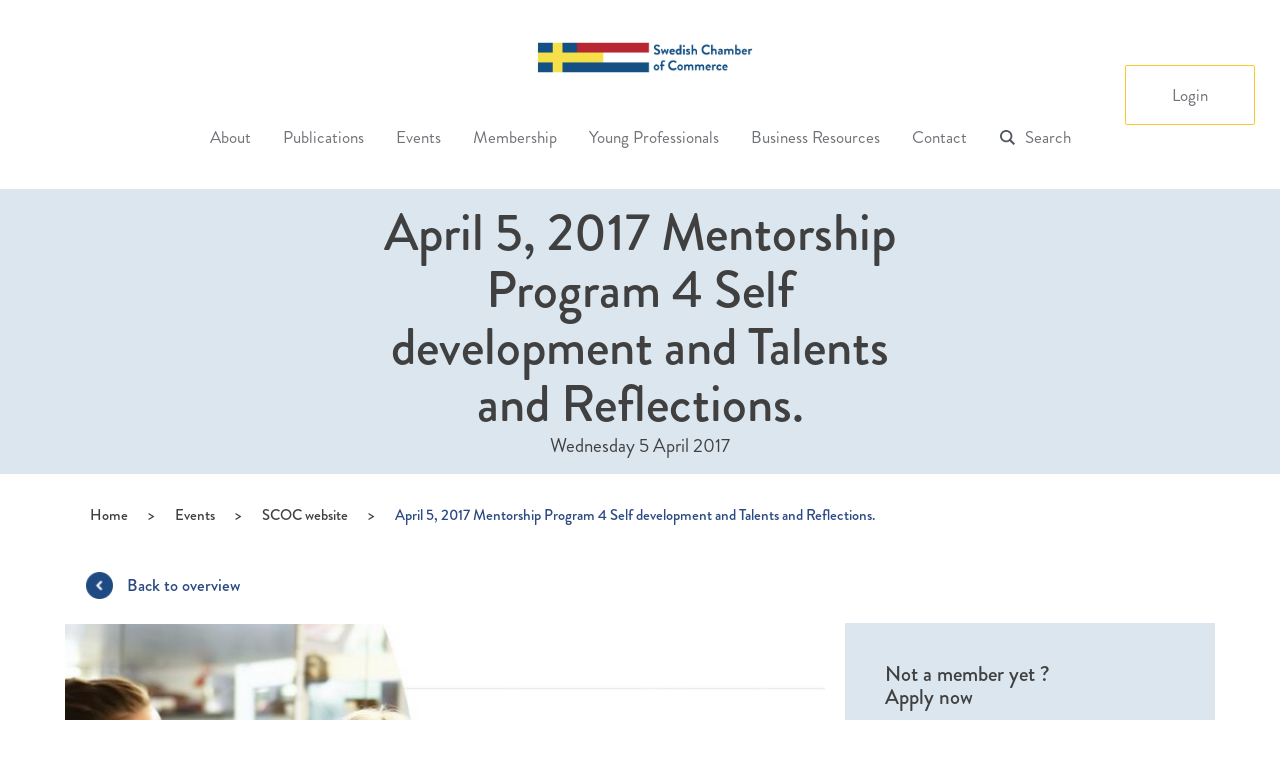

--- FILE ---
content_type: text/html; charset=UTF-8
request_url: https://swedishchamber.nl/events/mentorship-program-part-4/
body_size: 16866
content:

<!doctype html>
<html lang="en-GB">
  <head>
  <meta charset="utf-8">
  <meta http-equiv="x-ua-compatible" content="ie=edge">
  <meta name="viewport" content="width=device-width, initial-scale=1">
  <script type="text/javascript">
    var siteUrl = 'https://swedishchamber.nl';
  </script>
  <meta name='robots' content='index, follow, max-image-preview:large, max-snippet:-1, max-video-preview:-1' />

	<!-- This site is optimized with the Yoast SEO plugin v26.8 - https://yoast.com/product/yoast-seo-wordpress/ -->
	<title>April 5, 2017 Mentorship Program 4 Self development and Talents and Reflections. - Swedish Chamber of Commerce</title>
	<link rel="canonical" href="https://swedishchamber.nl/events/mentorship-program-part-4/" />
	<meta property="og:locale" content="en_GB" />
	<meta property="og:type" content="article" />
	<meta property="og:title" content="April 5, 2017 Mentorship Program 4 Self development and Talents and Reflections. - Swedish Chamber of Commerce" />
	<meta property="og:description" content="Welcome to the Mentorship Program  4 Self development. Talents and Reflections Program 18.30 &#8211; 19.45 Excercises and discussions around the Theme for this evening. 19.45 &#8211; 20.00 Short Break 20.00 &#8211; 20.45 Individual talks 20.45 Summing up 21.00 End of evening This program is moderated by Wilma Buis, Mercuri Urval. During the whole year the &hellip; Continued" />
	<meta property="og:url" content="https://swedishchamber.nl/events/mentorship-program-part-4/" />
	<meta property="og:site_name" content="Swedish Chamber of Commerce" />
	<meta property="article:modified_time" content="2017-04-14T09:34:54+00:00" />
	<meta property="og:image" content="https://swedishchamber.nl/wp-content/uploads/2016/12/banner.jpg" />
	<meta property="og:image:width" content="1241" />
	<meta property="og:image:height" content="870" />
	<meta property="og:image:type" content="image/jpeg" />
	<meta name="twitter:card" content="summary_large_image" />
	<script type="application/ld+json" class="yoast-schema-graph">{"@context":"https://schema.org","@graph":[{"@type":"WebPage","@id":"https://swedishchamber.nl/events/mentorship-program-part-4/","url":"https://swedishchamber.nl/events/mentorship-program-part-4/","name":"April 5, 2017 Mentorship Program 4 Self development and Talents and Reflections. - Swedish Chamber of Commerce","isPartOf":{"@id":"https://swedishchamber.nl/#website"},"primaryImageOfPage":{"@id":"https://swedishchamber.nl/events/mentorship-program-part-4/#primaryimage"},"image":{"@id":"https://swedishchamber.nl/events/mentorship-program-part-4/#primaryimage"},"thumbnailUrl":"https://swedishchamber.nl/wp-content/uploads/2016/12/banner.jpg","datePublished":"2016-12-06T12:58:14+00:00","dateModified":"2017-04-14T09:34:54+00:00","breadcrumb":{"@id":"https://swedishchamber.nl/events/mentorship-program-part-4/#breadcrumb"},"inLanguage":"en-GB","potentialAction":[{"@type":"ReadAction","target":["https://swedishchamber.nl/events/mentorship-program-part-4/"]}]},{"@type":"ImageObject","inLanguage":"en-GB","@id":"https://swedishchamber.nl/events/mentorship-program-part-4/#primaryimage","url":"https://swedishchamber.nl/wp-content/uploads/2016/12/banner.jpg","contentUrl":"https://swedishchamber.nl/wp-content/uploads/2016/12/banner.jpg","width":1241,"height":870},{"@type":"BreadcrumbList","@id":"https://swedishchamber.nl/events/mentorship-program-part-4/#breadcrumb","itemListElement":[{"@type":"ListItem","position":1,"name":"Home","item":"https://swedishchamber.nl/"},{"@type":"ListItem","position":2,"name":"Events","item":"https://swedishchamber.nl/events/"},{"@type":"ListItem","position":3,"name":"April 5, 2017 Mentorship Program 4 Self development and Talents and Reflections."}]},{"@type":"WebSite","@id":"https://swedishchamber.nl/#website","url":"https://swedishchamber.nl/","name":"Swedish Chamber of Commerce","description":"","publisher":{"@id":"https://swedishchamber.nl/#organization"},"potentialAction":[{"@type":"SearchAction","target":{"@type":"EntryPoint","urlTemplate":"https://swedishchamber.nl/?s={search_term_string}"},"query-input":{"@type":"PropertyValueSpecification","valueRequired":true,"valueName":"search_term_string"}}],"inLanguage":"en-GB"},{"@type":"Organization","@id":"https://swedishchamber.nl/#organization","name":"Swedish Chamber of Commerce for the Netherlands","url":"https://swedishchamber.nl/","logo":{"@type":"ImageObject","inLanguage":"en-GB","@id":"https://swedishchamber.nl/#/schema/logo/image/","url":"https://swedishchamber.nl/wp-content/uploads/2024/12/SCoC-square.jpg","contentUrl":"https://swedishchamber.nl/wp-content/uploads/2024/12/SCoC-square.jpg","width":2291,"height":1266,"caption":"Swedish Chamber of Commerce for the Netherlands"},"image":{"@id":"https://swedishchamber.nl/#/schema/logo/image/"},"sameAs":["https://www.instagram.com/swedishchambernl/","https://www.linkedin.com/company/2424899/admin/dashboard/"]}]}</script>
	<!-- / Yoast SEO plugin. -->



<link rel="alternate" title="oEmbed (JSON)" type="application/json+oembed" href="https://swedishchamber.nl/wp-json/oembed/1.0/embed?url=https%3A%2F%2Fswedishchamber.nl%2Fevents%2Fmentorship-program-part-4%2F" />
<link rel="alternate" title="oEmbed (XML)" type="text/xml+oembed" href="https://swedishchamber.nl/wp-json/oembed/1.0/embed?url=https%3A%2F%2Fswedishchamber.nl%2Fevents%2Fmentorship-program-part-4%2F&#038;format=xml" />
<style id='wp-img-auto-sizes-contain-inline-css' type='text/css'>
img:is([sizes=auto i],[sizes^="auto," i]){contain-intrinsic-size:3000px 1500px}
/*# sourceURL=wp-img-auto-sizes-contain-inline-css */
</style>
<style id='wp-emoji-styles-inline-css' type='text/css'>

	img.wp-smiley, img.emoji {
		display: inline !important;
		border: none !important;
		box-shadow: none !important;
		height: 1em !important;
		width: 1em !important;
		margin: 0 0.07em !important;
		vertical-align: -0.1em !important;
		background: none !important;
		padding: 0 !important;
	}
/*# sourceURL=wp-emoji-styles-inline-css */
</style>
<style id='wp-block-library-inline-css' type='text/css'>
:root{--wp-block-synced-color:#7a00df;--wp-block-synced-color--rgb:122,0,223;--wp-bound-block-color:var(--wp-block-synced-color);--wp-editor-canvas-background:#ddd;--wp-admin-theme-color:#007cba;--wp-admin-theme-color--rgb:0,124,186;--wp-admin-theme-color-darker-10:#006ba1;--wp-admin-theme-color-darker-10--rgb:0,107,160.5;--wp-admin-theme-color-darker-20:#005a87;--wp-admin-theme-color-darker-20--rgb:0,90,135;--wp-admin-border-width-focus:2px}@media (min-resolution:192dpi){:root{--wp-admin-border-width-focus:1.5px}}.wp-element-button{cursor:pointer}:root .has-very-light-gray-background-color{background-color:#eee}:root .has-very-dark-gray-background-color{background-color:#313131}:root .has-very-light-gray-color{color:#eee}:root .has-very-dark-gray-color{color:#313131}:root .has-vivid-green-cyan-to-vivid-cyan-blue-gradient-background{background:linear-gradient(135deg,#00d084,#0693e3)}:root .has-purple-crush-gradient-background{background:linear-gradient(135deg,#34e2e4,#4721fb 50%,#ab1dfe)}:root .has-hazy-dawn-gradient-background{background:linear-gradient(135deg,#faaca8,#dad0ec)}:root .has-subdued-olive-gradient-background{background:linear-gradient(135deg,#fafae1,#67a671)}:root .has-atomic-cream-gradient-background{background:linear-gradient(135deg,#fdd79a,#004a59)}:root .has-nightshade-gradient-background{background:linear-gradient(135deg,#330968,#31cdcf)}:root .has-midnight-gradient-background{background:linear-gradient(135deg,#020381,#2874fc)}:root{--wp--preset--font-size--normal:16px;--wp--preset--font-size--huge:42px}.has-regular-font-size{font-size:1em}.has-larger-font-size{font-size:2.625em}.has-normal-font-size{font-size:var(--wp--preset--font-size--normal)}.has-huge-font-size{font-size:var(--wp--preset--font-size--huge)}.has-text-align-center{text-align:center}.has-text-align-left{text-align:left}.has-text-align-right{text-align:right}.has-fit-text{white-space:nowrap!important}#end-resizable-editor-section{display:none}.aligncenter{clear:both}.items-justified-left{justify-content:flex-start}.items-justified-center{justify-content:center}.items-justified-right{justify-content:flex-end}.items-justified-space-between{justify-content:space-between}.screen-reader-text{border:0;clip-path:inset(50%);height:1px;margin:-1px;overflow:hidden;padding:0;position:absolute;width:1px;word-wrap:normal!important}.screen-reader-text:focus{background-color:#ddd;clip-path:none;color:#444;display:block;font-size:1em;height:auto;left:5px;line-height:normal;padding:15px 23px 14px;text-decoration:none;top:5px;width:auto;z-index:100000}html :where(.has-border-color){border-style:solid}html :where([style*=border-top-color]){border-top-style:solid}html :where([style*=border-right-color]){border-right-style:solid}html :where([style*=border-bottom-color]){border-bottom-style:solid}html :where([style*=border-left-color]){border-left-style:solid}html :where([style*=border-width]){border-style:solid}html :where([style*=border-top-width]){border-top-style:solid}html :where([style*=border-right-width]){border-right-style:solid}html :where([style*=border-bottom-width]){border-bottom-style:solid}html :where([style*=border-left-width]){border-left-style:solid}html :where(img[class*=wp-image-]){height:auto;max-width:100%}:where(figure){margin:0 0 1em}html :where(.is-position-sticky){--wp-admin--admin-bar--position-offset:var(--wp-admin--admin-bar--height,0px)}@media screen and (max-width:600px){html :where(.is-position-sticky){--wp-admin--admin-bar--position-offset:0px}}

/*# sourceURL=wp-block-library-inline-css */
</style><style id='global-styles-inline-css' type='text/css'>
:root{--wp--preset--aspect-ratio--square: 1;--wp--preset--aspect-ratio--4-3: 4/3;--wp--preset--aspect-ratio--3-4: 3/4;--wp--preset--aspect-ratio--3-2: 3/2;--wp--preset--aspect-ratio--2-3: 2/3;--wp--preset--aspect-ratio--16-9: 16/9;--wp--preset--aspect-ratio--9-16: 9/16;--wp--preset--color--black: #000000;--wp--preset--color--cyan-bluish-gray: #abb8c3;--wp--preset--color--white: #ffffff;--wp--preset--color--pale-pink: #f78da7;--wp--preset--color--vivid-red: #cf2e2e;--wp--preset--color--luminous-vivid-orange: #ff6900;--wp--preset--color--luminous-vivid-amber: #fcb900;--wp--preset--color--light-green-cyan: #7bdcb5;--wp--preset--color--vivid-green-cyan: #00d084;--wp--preset--color--pale-cyan-blue: #8ed1fc;--wp--preset--color--vivid-cyan-blue: #0693e3;--wp--preset--color--vivid-purple: #9b51e0;--wp--preset--gradient--vivid-cyan-blue-to-vivid-purple: linear-gradient(135deg,rgb(6,147,227) 0%,rgb(155,81,224) 100%);--wp--preset--gradient--light-green-cyan-to-vivid-green-cyan: linear-gradient(135deg,rgb(122,220,180) 0%,rgb(0,208,130) 100%);--wp--preset--gradient--luminous-vivid-amber-to-luminous-vivid-orange: linear-gradient(135deg,rgb(252,185,0) 0%,rgb(255,105,0) 100%);--wp--preset--gradient--luminous-vivid-orange-to-vivid-red: linear-gradient(135deg,rgb(255,105,0) 0%,rgb(207,46,46) 100%);--wp--preset--gradient--very-light-gray-to-cyan-bluish-gray: linear-gradient(135deg,rgb(238,238,238) 0%,rgb(169,184,195) 100%);--wp--preset--gradient--cool-to-warm-spectrum: linear-gradient(135deg,rgb(74,234,220) 0%,rgb(151,120,209) 20%,rgb(207,42,186) 40%,rgb(238,44,130) 60%,rgb(251,105,98) 80%,rgb(254,248,76) 100%);--wp--preset--gradient--blush-light-purple: linear-gradient(135deg,rgb(255,206,236) 0%,rgb(152,150,240) 100%);--wp--preset--gradient--blush-bordeaux: linear-gradient(135deg,rgb(254,205,165) 0%,rgb(254,45,45) 50%,rgb(107,0,62) 100%);--wp--preset--gradient--luminous-dusk: linear-gradient(135deg,rgb(255,203,112) 0%,rgb(199,81,192) 50%,rgb(65,88,208) 100%);--wp--preset--gradient--pale-ocean: linear-gradient(135deg,rgb(255,245,203) 0%,rgb(182,227,212) 50%,rgb(51,167,181) 100%);--wp--preset--gradient--electric-grass: linear-gradient(135deg,rgb(202,248,128) 0%,rgb(113,206,126) 100%);--wp--preset--gradient--midnight: linear-gradient(135deg,rgb(2,3,129) 0%,rgb(40,116,252) 100%);--wp--preset--font-size--small: 13px;--wp--preset--font-size--medium: 20px;--wp--preset--font-size--large: 36px;--wp--preset--font-size--x-large: 42px;--wp--preset--spacing--20: 0.44rem;--wp--preset--spacing--30: 0.67rem;--wp--preset--spacing--40: 1rem;--wp--preset--spacing--50: 1.5rem;--wp--preset--spacing--60: 2.25rem;--wp--preset--spacing--70: 3.38rem;--wp--preset--spacing--80: 5.06rem;--wp--preset--shadow--natural: 6px 6px 9px rgba(0, 0, 0, 0.2);--wp--preset--shadow--deep: 12px 12px 50px rgba(0, 0, 0, 0.4);--wp--preset--shadow--sharp: 6px 6px 0px rgba(0, 0, 0, 0.2);--wp--preset--shadow--outlined: 6px 6px 0px -3px rgb(255, 255, 255), 6px 6px rgb(0, 0, 0);--wp--preset--shadow--crisp: 6px 6px 0px rgb(0, 0, 0);}:where(.is-layout-flex){gap: 0.5em;}:where(.is-layout-grid){gap: 0.5em;}body .is-layout-flex{display: flex;}.is-layout-flex{flex-wrap: wrap;align-items: center;}.is-layout-flex > :is(*, div){margin: 0;}body .is-layout-grid{display: grid;}.is-layout-grid > :is(*, div){margin: 0;}:where(.wp-block-columns.is-layout-flex){gap: 2em;}:where(.wp-block-columns.is-layout-grid){gap: 2em;}:where(.wp-block-post-template.is-layout-flex){gap: 1.25em;}:where(.wp-block-post-template.is-layout-grid){gap: 1.25em;}.has-black-color{color: var(--wp--preset--color--black) !important;}.has-cyan-bluish-gray-color{color: var(--wp--preset--color--cyan-bluish-gray) !important;}.has-white-color{color: var(--wp--preset--color--white) !important;}.has-pale-pink-color{color: var(--wp--preset--color--pale-pink) !important;}.has-vivid-red-color{color: var(--wp--preset--color--vivid-red) !important;}.has-luminous-vivid-orange-color{color: var(--wp--preset--color--luminous-vivid-orange) !important;}.has-luminous-vivid-amber-color{color: var(--wp--preset--color--luminous-vivid-amber) !important;}.has-light-green-cyan-color{color: var(--wp--preset--color--light-green-cyan) !important;}.has-vivid-green-cyan-color{color: var(--wp--preset--color--vivid-green-cyan) !important;}.has-pale-cyan-blue-color{color: var(--wp--preset--color--pale-cyan-blue) !important;}.has-vivid-cyan-blue-color{color: var(--wp--preset--color--vivid-cyan-blue) !important;}.has-vivid-purple-color{color: var(--wp--preset--color--vivid-purple) !important;}.has-black-background-color{background-color: var(--wp--preset--color--black) !important;}.has-cyan-bluish-gray-background-color{background-color: var(--wp--preset--color--cyan-bluish-gray) !important;}.has-white-background-color{background-color: var(--wp--preset--color--white) !important;}.has-pale-pink-background-color{background-color: var(--wp--preset--color--pale-pink) !important;}.has-vivid-red-background-color{background-color: var(--wp--preset--color--vivid-red) !important;}.has-luminous-vivid-orange-background-color{background-color: var(--wp--preset--color--luminous-vivid-orange) !important;}.has-luminous-vivid-amber-background-color{background-color: var(--wp--preset--color--luminous-vivid-amber) !important;}.has-light-green-cyan-background-color{background-color: var(--wp--preset--color--light-green-cyan) !important;}.has-vivid-green-cyan-background-color{background-color: var(--wp--preset--color--vivid-green-cyan) !important;}.has-pale-cyan-blue-background-color{background-color: var(--wp--preset--color--pale-cyan-blue) !important;}.has-vivid-cyan-blue-background-color{background-color: var(--wp--preset--color--vivid-cyan-blue) !important;}.has-vivid-purple-background-color{background-color: var(--wp--preset--color--vivid-purple) !important;}.has-black-border-color{border-color: var(--wp--preset--color--black) !important;}.has-cyan-bluish-gray-border-color{border-color: var(--wp--preset--color--cyan-bluish-gray) !important;}.has-white-border-color{border-color: var(--wp--preset--color--white) !important;}.has-pale-pink-border-color{border-color: var(--wp--preset--color--pale-pink) !important;}.has-vivid-red-border-color{border-color: var(--wp--preset--color--vivid-red) !important;}.has-luminous-vivid-orange-border-color{border-color: var(--wp--preset--color--luminous-vivid-orange) !important;}.has-luminous-vivid-amber-border-color{border-color: var(--wp--preset--color--luminous-vivid-amber) !important;}.has-light-green-cyan-border-color{border-color: var(--wp--preset--color--light-green-cyan) !important;}.has-vivid-green-cyan-border-color{border-color: var(--wp--preset--color--vivid-green-cyan) !important;}.has-pale-cyan-blue-border-color{border-color: var(--wp--preset--color--pale-cyan-blue) !important;}.has-vivid-cyan-blue-border-color{border-color: var(--wp--preset--color--vivid-cyan-blue) !important;}.has-vivid-purple-border-color{border-color: var(--wp--preset--color--vivid-purple) !important;}.has-vivid-cyan-blue-to-vivid-purple-gradient-background{background: var(--wp--preset--gradient--vivid-cyan-blue-to-vivid-purple) !important;}.has-light-green-cyan-to-vivid-green-cyan-gradient-background{background: var(--wp--preset--gradient--light-green-cyan-to-vivid-green-cyan) !important;}.has-luminous-vivid-amber-to-luminous-vivid-orange-gradient-background{background: var(--wp--preset--gradient--luminous-vivid-amber-to-luminous-vivid-orange) !important;}.has-luminous-vivid-orange-to-vivid-red-gradient-background{background: var(--wp--preset--gradient--luminous-vivid-orange-to-vivid-red) !important;}.has-very-light-gray-to-cyan-bluish-gray-gradient-background{background: var(--wp--preset--gradient--very-light-gray-to-cyan-bluish-gray) !important;}.has-cool-to-warm-spectrum-gradient-background{background: var(--wp--preset--gradient--cool-to-warm-spectrum) !important;}.has-blush-light-purple-gradient-background{background: var(--wp--preset--gradient--blush-light-purple) !important;}.has-blush-bordeaux-gradient-background{background: var(--wp--preset--gradient--blush-bordeaux) !important;}.has-luminous-dusk-gradient-background{background: var(--wp--preset--gradient--luminous-dusk) !important;}.has-pale-ocean-gradient-background{background: var(--wp--preset--gradient--pale-ocean) !important;}.has-electric-grass-gradient-background{background: var(--wp--preset--gradient--electric-grass) !important;}.has-midnight-gradient-background{background: var(--wp--preset--gradient--midnight) !important;}.has-small-font-size{font-size: var(--wp--preset--font-size--small) !important;}.has-medium-font-size{font-size: var(--wp--preset--font-size--medium) !important;}.has-large-font-size{font-size: var(--wp--preset--font-size--large) !important;}.has-x-large-font-size{font-size: var(--wp--preset--font-size--x-large) !important;}
/*# sourceURL=global-styles-inline-css */
</style>

<style id='classic-theme-styles-inline-css' type='text/css'>
/*! This file is auto-generated */
.wp-block-button__link{color:#fff;background-color:#32373c;border-radius:9999px;box-shadow:none;text-decoration:none;padding:calc(.667em + 2px) calc(1.333em + 2px);font-size:1.125em}.wp-block-file__button{background:#32373c;color:#fff;text-decoration:none}
/*# sourceURL=/wp-includes/css/classic-themes.min.css */
</style>
<link rel='stylesheet' id='timelineCSS-css' href='https://swedishchamber.nl/wp-content/plugins/timeline-block-block/assets/css/timeline.min.css?ver=1.3.4' type='text/css' media='all' />
<link rel='stylesheet' id='sc-membership-css' href='https://swedishchamber.nl/wp-content/plugins/sc-membership/public/css/sc-membership-public.css?ver=1.0.0' type='text/css' media='all' />
<link rel='stylesheet' id='wp-pagenavi-css' href='https://swedishchamber.nl/wp-content/plugins/wp-pagenavi/pagenavi-css.css?ver=2.70' type='text/css' media='all' />
<link rel='stylesheet' id='sage/css-css' href='https://swedishchamber.nl/wp-content/themes/swedishchamber/dist/styles/main.css?ver=1.0.4' type='text/css' media='all' />
<script type="text/javascript" src="https://swedishchamber.nl/wp-includes/js/jquery/jquery.min.js?ver=3.7.1" id="jquery-core-js"></script>
<script type="text/javascript" src="https://swedishchamber.nl/wp-includes/js/jquery/jquery-migrate.min.js?ver=3.4.1" id="jquery-migrate-js"></script>
<script type="text/javascript" src="https://swedishchamber.nl/wp-content/plugins/sc-membership/public/js/sc-membership-public.js?ver=1.0.0" id="sc-membership-js"></script>
<link rel="https://api.w.org/" href="https://swedishchamber.nl/wp-json/" /><link rel="EditURI" type="application/rsd+xml" title="RSD" href="https://swedishchamber.nl/xmlrpc.php?rsd" />
<style type="text/css">.recentcomments a{display:inline !important;padding:0 !important;margin:0 !important;}</style><link rel="icon" href="https://swedishchamber.nl/wp-content/uploads/2021/02/Namnlös-design-2-1-150x150.png" sizes="32x32" />
<link rel="icon" href="https://swedishchamber.nl/wp-content/uploads/2021/02/Namnlös-design-2-1.png" sizes="192x192" />
<link rel="apple-touch-icon" href="https://swedishchamber.nl/wp-content/uploads/2021/02/Namnlös-design-2-1.png" />
<meta name="msapplication-TileImage" content="https://swedishchamber.nl/wp-content/uploads/2021/02/Namnlös-design-2-1.png" />
<noscript><style id="rocket-lazyload-nojs-css">.rll-youtube-player, [data-lazy-src]{display:none !important;}</style></noscript>  <script type="text/javascript" src="https://swedishchamber.nl/wp-content/themes/swedishchamber/assets/scripts/jquery.calendario.min.js"> </script>
  <!-- Global site tag (gtag.js) - Google Analytics -->
  	<script async src="https://www.googletagmanager.com/gtag/js?id=UA-79589945-1"></script>
  		<script>
  			window.dataLayer = window.dataLayer || [];
  			function gtag(){dataLayer.push(arguments);}
  			gtag('js', new Date());

  			gtag('config', 'UA-38883677-1');
	</script>
<meta name="generator" content="WP Rocket 3.20.3" data-wpr-features="wpr_lazyload_images wpr_preload_links wpr_desktop" /></head>
  <body data-rsssl=1 class="wp-singular cpt_events-template-default single single-cpt_events postid-1041 wp-theme-swedishchamber main-site user-registration-page ur-settings-sidebar-show mentorship-program-part-4 category-uncategorized category-young-professional category-share"  data-baseurl="https://swedishchamber.nl">
    <!--[if IE]>
      <div class="alert alert-warning">
        You are using an <strong>outdated</strong> browser. Please <a href="http://browsehappy.com/">upgrade your browser</a> to improve your experience.      </div>
    <![endif]-->
    
<header data-rocket-location-hash="e69ff803f882553740c54552428cb03d" class="banner">
    <div data-rocket-location-hash="2ec8a884ec409727fa78c2b7bdefd976" class="container-fluid">
        <div data-rocket-location-hash="982dee7b519963c9d3a8992f2098b2af" class="banner-logo-wpp">
                        <a class="brand hidden-xs hidden-sm" href="https://swedishchamber.nl/"><img
                    src="data:image/svg+xml,%3Csvg%20xmlns='http://www.w3.org/2000/svg'%20viewBox='0%200%200%200'%3E%3C/svg%3E" data-lazy-src="https://swedishchamber.nl/wp-content/themes/swedishchamber/img/logo.jpg" /><noscript><img
                    src="https://swedishchamber.nl/wp-content/themes/swedishchamber/img/logo.jpg" /></noscript></a>
                        <a class="back-to-main opacity-animation blue-txt" href="https://swedishchamber.nl/"><img
                    src="data:image/svg+xml,%3Csvg%20xmlns='http://www.w3.org/2000/svg'%20viewBox='0%200%200%200'%3E%3C/svg%3E" data-lazy-src="https://swedishchamber.nl/wp-content/themes/swedishchamber/img/icons/caret-left-blue.png" /><noscript><img
                    src="https://swedishchamber.nl/wp-content/themes/swedishchamber/img/icons/caret-left-blue.png" /></noscript> <span>Swedish
                    Chamber of Commerce</span></a>
        </div>
        <div data-rocket-location-hash="30129e73e044aee53688a6812912ab9f" class="row visible-xs visible-sm">
            <div class="mobile-menu">
                <div class="menu-wrapper">
                    <span class="toggle-menu"></span>
                                        <span class="logo"><img src="data:image/svg+xml,%3Csvg%20xmlns='http://www.w3.org/2000/svg'%20viewBox='0%200%20210%200'%3E%3C/svg%3E"
                            width="210" data-lazy-src="https://swedishchamber.nl/wp-content/themes/swedishchamber/img/logo.jpg" /><noscript><img src="https://swedishchamber.nl/wp-content/themes/swedishchamber/img/logo.jpg"
                            width="210" /></noscript></span>
                                    </div>
            </div>
        </div>
        <nav class="nav-primary">
            <div class="menu-items-group">
                                <ul id="menu-primary-navigation" class="nav"><li id="menu-item-165" class="menu-item menu-item-type-custom menu-item-object-custom menu-item-has-children menu-item-165"><a href="#">About<i class="icon-angle-down"></i></a><span class="visible-xs visible-sm dropdown-arrow"></span>
<ul class="sub-menu">
	<li id="menu-item-128" class="menu-item menu-item-type-post_type menu-item-object-page menu-item-128"><a href="https://swedishchamber.nl/home/about-us/">About us</a><span class="visible-xs visible-sm dropdown-arrow"></span></li>
	<li id="menu-item-27062" class="menu-item menu-item-type-post_type menu-item-object-page menu-item-27062"><a href="https://swedishchamber.nl/board-of-directors/">Board of Directors</a><span class="visible-xs visible-sm dropdown-arrow"></span></li>
	<li id="menu-item-27202" class="menu-item menu-item-type-post_type menu-item-object-page menu-item-27202"><a href="https://swedishchamber.nl/about/committees/">Committees</a><span class="visible-xs visible-sm dropdown-arrow"></span></li>
	<li id="menu-item-28353" class="menu-item menu-item-type-post_type menu-item-object-page menu-item-28353"><a href="https://swedishchamber.nl/apply-for-our-committees/">Apply for our Committees</a><span class="visible-xs visible-sm dropdown-arrow"></span></li>
	<li id="menu-item-525" class="menu-item menu-item-type-post_type menu-item-object-page menu-item-525"><a href="https://swedishchamber.nl/home/about-us/scholarship/">Scholarship at the Swedish Chamber</a><span class="visible-xs visible-sm dropdown-arrow"></span></li>
	<li id="menu-item-27072" class="menu-item menu-item-type-post_type menu-item-object-page menu-item-27072"><a href="https://swedishchamber.nl/?page_id=10918">Internship at the Swedish Chamber</a><span class="visible-xs visible-sm dropdown-arrow"></span></li>
	<li id="menu-item-28185" class="menu-item menu-item-type-post_type menu-item-object-page menu-item-28185"><a href="https://swedishchamber.nl/the-swedish-chamber-of-commerce-sustainability-scholarship-powered-by-saab/">The Swedish Chamber of Commerce Sustainability Scholarship – Powered by Saab</a><span class="visible-xs visible-sm dropdown-arrow"></span></li>
	<li id="menu-item-26979" class="menu-item menu-item-type-post_type menu-item-object-page menu-item-26979"><a href="https://swedishchamber.nl/team/">Team</a><span class="visible-xs visible-sm dropdown-arrow"></span></li>
	<li id="menu-item-26980" class="menu-item menu-item-type-post_type menu-item-object-page menu-item-26980"><a href="https://swedishchamber.nl/about/business-awards/">Swedish Chamber Business Awards</a><span class="visible-xs visible-sm dropdown-arrow"></span></li>
	<li id="menu-item-27217" class="menu-item menu-item-type-post_type menu-item-object-page menu-item-has-children menu-item-27217"><a href="https://swedishchamber.nl/home/history-2/">History<i class="icon-angle-right"></i></a><span class="visible-xs visible-sm dropdown-arrow"></span>
	<ul class="sub-menu">
		<li id="menu-item-10995" class="menu-item menu-item-type-post_type menu-item-object-page menu-item-10995"><a href="https://swedishchamber.nl/60th-anniversary/">60th Anniversary</a><span class="visible-xs visible-sm dropdown-arrow"></span></li>
	</ul>
</li>
</ul>
</li>
<li id="menu-item-20328" class="menu-item menu-item-type-post_type menu-item-object-page menu-item-has-children menu-item-20328"><a href="https://swedishchamber.nl/publications/">Publications<i class="icon-angle-down"></i></a><span class="visible-xs visible-sm dropdown-arrow"></span>
<ul class="sub-menu">
	<li id="menu-item-28841" class="menu-item menu-item-type-post_type menu-item-object-page menu-item-28841"><a href="https://swedishchamber.nl/member-survey-2024/">Member Satisfaction Survey Report 2024</a><span class="visible-xs visible-sm dropdown-arrow"></span></li>
	<li id="menu-item-20450" class="menu-item menu-item-type-post_type menu-item-object-page menu-item-20450"><a href="https://swedishchamber.nl/swedish-chamber-insights/">Swedish Chamber Insights</a><span class="visible-xs visible-sm dropdown-arrow"></span></li>
	<li id="menu-item-22367" class="menu-item menu-item-type-post_type menu-item-object-page menu-item-22367"><a href="https://swedishchamber.nl/swe-cham-news-feed/">Swe-Cham News Feed</a><span class="visible-xs visible-sm dropdown-arrow"></span></li>
	<li id="menu-item-12068" class="menu-item menu-item-type-post_type menu-item-object-page menu-item-12068"><a href="https://swedishchamber.nl/annual-review-2/">Annual Review</a><span class="visible-xs visible-sm dropdown-arrow"></span></li>
	<li id="menu-item-13189" class="menu-item menu-item-type-post_type menu-item-object-page menu-item-13189"><a href="https://swedishchamber.nl/publications/business-climate-surveys/">Business Climate Surveys</a><span class="visible-xs visible-sm dropdown-arrow"></span></li>
</ul>
</li>
<li id="menu-item-221" class="menu-item menu-item-type-post_type menu-item-object-page menu-item-has-children menu-item-221"><a href="https://swedishchamber.nl/upcoming-events/">Events<i class="icon-angle-down"></i></a><span class="visible-xs visible-sm dropdown-arrow"></span>
<ul class="sub-menu">
	<li id="menu-item-222" class="menu-item menu-item-type-post_type menu-item-object-page menu-item-222"><a href="https://swedishchamber.nl/upcoming-events/">Upcoming events</a><span class="visible-xs visible-sm dropdown-arrow"></span></li>
	<li id="menu-item-225" class="menu-item menu-item-type-post_type menu-item-object-page menu-item-225"><a href="https://swedishchamber.nl/past-events/">Past events</a><span class="visible-xs visible-sm dropdown-arrow"></span></li>
</ul>
</li>
<li id="menu-item-231" class="menu-item menu-item-type-post_type menu-item-object-page menu-item-has-children menu-item-231"><a href="https://swedishchamber.nl/become-a-member/">Membership<i class="icon-angle-down"></i></a><span class="visible-xs visible-sm dropdown-arrow"></span>
<ul class="sub-menu">
	<li id="menu-item-232" class="menu-item menu-item-type-post_type menu-item-object-page menu-item-232"><a href="https://swedishchamber.nl/become-a-member/">Become a Member</a><span class="visible-xs visible-sm dropdown-arrow"></span></li>
	<li id="menu-item-172" class="menu-item menu-item-type-post_type menu-item-object-page menu-item-172"><a href="https://swedishchamber.nl/about/patrons/">Patron Members</a><span class="visible-xs visible-sm dropdown-arrow"></span></li>
	<li id="menu-item-27574" class="menu-item menu-item-type-post_type menu-item-object-page menu-item-27574"><a href="https://swedishchamber.nl/business-member-register/">Business member register</a><span class="visible-xs visible-sm dropdown-arrow"></span></li>
	<li id="menu-item-4493" class="menu-item menu-item-type-post_type menu-item-object-page menu-item-4493"><a href="https://swedishchamber.nl/terms-and-conditions/">Terms and conditions</a><span class="visible-xs visible-sm dropdown-arrow"></span></li>
	<li id="menu-item-4492" class="menu-item menu-item-type-post_type menu-item-object-page menu-item-4492"><a href="https://swedishchamber.nl/privacy-policy/">Privacy policy</a><span class="visible-xs visible-sm dropdown-arrow"></span></li>
</ul>
</li>
<li id="menu-item-571" class="menu-item menu-item-type-post_type menu-item-object-page menu-item-571"><a href="https://swedishchamber.nl/young-professional/">Young Professionals</a><span class="visible-xs visible-sm dropdown-arrow"></span></li>
<li id="menu-item-245" class="menu-item menu-item-type-post_type menu-item-object-page menu-item-has-children menu-item-245"><a href="https://swedishchamber.nl/business-swedish-chamber/">Business Resources<i class="icon-angle-down"></i></a><span class="visible-xs visible-sm dropdown-arrow"></span>
<ul class="sub-menu">
	<li id="menu-item-12014" class="menu-item menu-item-type-post_type menu-item-object-page menu-item-12014"><a href="https://swedishchamber.nl/driva-foretag-i-nederlanderna/">Driva företag i Nederländerna (in Swedish)</a><span class="visible-xs visible-sm dropdown-arrow"></span></li>
	<li id="menu-item-251" class="menu-item menu-item-type-post_type menu-item-object-page menu-item-251"><a href="https://swedishchamber.nl/business-in-the-netherlands/">Business in the Netherlands</a><span class="visible-xs visible-sm dropdown-arrow"></span></li>
	<li id="menu-item-252" class="menu-item menu-item-type-post_type menu-item-object-page menu-item-252"><a href="https://swedishchamber.nl/business-in-sweden/">General information about Sweden</a><span class="visible-xs visible-sm dropdown-arrow"></span></li>
</ul>
</li>
<li id="menu-item-255" class="menu-item menu-item-type-post_type menu-item-object-page menu-item-255"><a href="https://swedishchamber.nl/contact/">Contact</a><span class="visible-xs visible-sm dropdown-arrow"></span></li>
<li id="menu-item-4580" class="main-nav-search menu-item menu-item-type-post_type menu-item-object-page menu-item-4580"><a href="https://swedishchamber.nl/search/">Search</a><span class="visible-xs visible-sm dropdown-arrow"></span></li>
</ul>                <div class="login visible-xs visible-sm">
                                                            <a href="https://swedishchamber.nl/login" title="Login">Login</a>
                                                        </div>
            </div>
    </div>
    </nav>
    <div data-rocket-location-hash="a968aec5dbeee5943db9c9c41803ee84" class="login hidden-xs hidden-sm">
                        <a class="opacity-animation" href="https://swedishchamber.nl/login" title="Login">Login</a>
                    </div>
    </div>
</header>
<div data-rocket-location-hash="d66d2e0fb6cf208305d0eba98c0b0cc8" class="container visible-xs">
    <div data-rocket-location-hash="bdbd5dde0cef9bd4e68f2597c9c5e63f" class="row">
        <div data-rocket-location-hash="ec7b3dcb40b742be910a53bc537e9d53" class="col-sm-6">
            <div class="breadcrumbs" typeof="BreadcrumbList" vocab="http://schema.org/">
                <span property="itemListElement" typeof="ListItem"><a property="item" typeof="WebPage" title="Go to Swedish Chamber of Commerce." href="https://swedishchamber.nl" class="home"><span property="name">Home</span></a><meta property="position" content="1"></span><span> &gt; </span><span property="itemListElement" typeof="ListItem"><a property="item" typeof="WebPage" title="Go to Events." href="https://swedishchamber.nl/events/" class="archive post-cpt_events-archive"><span property="name">Events</span></a><meta property="position" content="2"></span><span> &gt; </span><span property="itemListElement" typeof="ListItem"><a property="item" typeof="WebPage" title="Go to the SCOC website category archives." href="https://swedishchamber.nl/category/uncategorized/?post_type=cpt_events" class="taxonomy category"><span property="name">SCOC website</span></a><meta property="position" content="3"></span><span> &gt; </span><span property="itemListElement" typeof="ListItem"><span property="name">April 5, 2017 Mentorship Program 4  Self development and Talents and Reflections.</span><meta property="position" content="4"></span>            </div>
        </div>
    </div>
</div>
<section data-rocket-location-hash="e8d43c21fd8924ad7db90b6c07b7764e" class="page-intro">
            <h1 class="title large">
                    April 5, 2017 Mentorship Program 4  Self development and Talents and Reflections.        </h1>
                <div data-rocket-location-hash="17d52c581192532beedbe63321241863" class="time">
                        Wednesday 5 April 2017        </div>
                </section>

<!-- Modal -->
<div data-rocket-location-hash="e7bd5f268843e42f4ecaecb023df1598" class="modal fade" id="myModal" role="dialog">
    <div data-rocket-location-hash="e8a43867c4d65eabda1c31c14f0abdce" class="modal-dialog">

        <!-- Modal content-->
        <div data-rocket-location-hash="65e74d75a8353f2f99df6f30e7b267b7" class="modal-content">
            <div class="modal-header">
                <button type="button" class="close" data-dismiss="modal">&times;</button>
                <h4 class="modal-title">Sign up for the newsletter</h4>

            </div>
            <div class="modal-body font-family-regular">
                <!--  -->
                <p><p>If you&#8217;d like to stay up to date with Swedish Chamber, sign up to our newsletter by sending an email to <a href="mailto:info@swedishchamber.nl">info@swedishchamber.nl</a>.</p>
</p>
            </div>
        </div>

    </div>
</div>
<div data-rocket-location-hash="e43abbd751ac593f92649c737503675a" class="container hidden-xs ">
    <div data-rocket-location-hash="af6db807a44d57b4021767a2d0c58dc3" class="row">
                <div data-rocket-location-hash="dec55a5dd9b325ac6caadc93779cc775" class="col-sm-12">
            <div class="breadcrumbs" typeof="BreadcrumbList" vocab="http://schema.org/">
                <span property="itemListElement" typeof="ListItem"><a property="item" typeof="WebPage" title="Go to Swedish Chamber of Commerce." href="https://swedishchamber.nl" class="home"><span property="name">Home</span></a><meta property="position" content="1"></span><span> &gt; </span><span property="itemListElement" typeof="ListItem"><a property="item" typeof="WebPage" title="Go to Events." href="https://swedishchamber.nl/events/" class="archive post-cpt_events-archive"><span property="name">Events</span></a><meta property="position" content="2"></span><span> &gt; </span><span property="itemListElement" typeof="ListItem"><a property="item" typeof="WebPage" title="Go to the SCOC website category archives." href="https://swedishchamber.nl/category/uncategorized/?post_type=cpt_events" class="taxonomy category"><span property="name">SCOC website</span></a><meta property="position" content="3"></span><span> &gt; </span><span property="itemListElement" typeof="ListItem"><span property="name">April 5, 2017 Mentorship Program 4  Self development and Talents and Reflections.</span><meta property="position" content="4"></span>            </div>
        </div>
            </div>
</div>
    <div data-rocket-location-hash="df3c51717fa898db45658b62518eaae7" class="wrap" role="document">
      <div data-rocket-location-hash="bbd2b1ba353ba658f2f178b25bc7140e" class="content clearfix">
        <main data-rocket-location-hash="802c7166cc875a5c68c8a2d4b38a7ecf" class="main">
                        <div class="container content-extra-padding extra-padding-bottom has-sidebar">
    <div data-rocket-location-hash="c9507259a35b9082114af49d0cab1070" class="row">
      <div class="col-sm-8 content-block">
        <a class="btn icon arrow-left blue-text back" href="https://swedishchamber.nl/past-events">Back to overview</a>
                  <div class="img-wrapper">
            <img width="727" height="370" src="data:image/svg+xml,%3Csvg%20xmlns='http://www.w3.org/2000/svg'%20viewBox='0%200%20727%20370'%3E%3C/svg%3E" class="attachment-article-blocks size-article-blocks wp-post-image" alt="" decoding="async" data-lazy-src="https://swedishchamber.nl/wp-content/uploads/2016/12/banner-727x370.jpg" /><noscript><img width="727" height="370" src="https://swedishchamber.nl/wp-content/uploads/2016/12/banner-727x370.jpg" class="attachment-article-blocks size-article-blocks wp-post-image" alt="" decoding="async" /></noscript>          </div>
        
                  <div class="intro-content side-gutter">
            <h3>Welcome to the Mentorship Program  4<br />
Self development. Talents and Reflections</h3>
<p><strong>Program</strong><br />
18.30 &#8211; 19.45<br />
Excercises and discussions around the Theme for this evening.<br />
19.45 &#8211; 20.00<br />
Short Break<br />
20.00 &#8211; 20.45<br />
Individual talks<br />
20.45<br />
Summing up<br />
21.00<br />
End of evening</p>
<p>This program is moderated by Wilma Buis, Mercuri Urval.</p>
<p>During the whole year the program coach Wilma Buis, Mercuri Urval, will be available for guidance and advice.<br />
<strong><em>THIS PROGRAM IS EXCLUSIVE FOR PARTICIPANTS OF THE MENTORSHIP PROGRAM 2016-2017</em></strong></p>
          </div>
        
                  <div class="side-gutter venue">
            <div class="title">Venue</div>
            <div class="desc"><p>Swedish Chamber of Commerce<br />
De Ruijterkade 5<br />
1013 AA, Amsterdam</p>
</div>
          </div>
                          <div class="map">
            <div id="view1" style="position:relative;">

              <div id="map" style="width: 100%; height: 220px;"></div>
              <script src="https://maps.googleapis.com/maps/api/js?v=3.exp&key=AIzaSyD_RYSFBjruTLRQViSefGBvrkRxyP0DOxI"></script>
              <script type="text/javascript">
                function load() {
                  // coordinates to latLng
                  var lat = 52.38245629999999;
                  var lng = 4.89457809999999;
                  var latlng = new google.maps.LatLng(lat, lng);
                  // map Options
                  var myOptions = {
                    zoom: 15,
                    center: latlng,
                    scrollwheel: false,
                    disableDefaultUI: true,
                    draggable: true,
                    zoomControl: false,
                    mapTypeId: google.maps.MapTypeId.ROADMAP,
                  };
                  //draw a map
                  var image = "https://swedishchamber.nl/wp-content/themes/swedishchamber/img/icons/custom-marker.png";
                  var map = new google.maps.Map(document.getElementById("map"), myOptions);
                  var marker = new google.maps.Marker({
                    position: map.getCenter(),
                    map: map,
                    icon: image
                  });

                  google.maps.event.addDomListener(window, 'resize', function() {
                    map.setCenter(latlng);
                  });
                }


                // call the function
                load();
              </script>

            </div>
          </div>
        
        <div class="side-gutter">
                  </div>

                <div class="side-gutter">
                  </div>

                
        <!-- DISPLAY REGISTRATION BLOCK -->
                
                                  <div class="programme">
            <div>
              <p class="title">Programme</p>
              <a href="https://swedishchamber.nl/wp-content/uploads/2016/12/2016-2017-Mentorship-program-invitation.jpg" target="_blank" class="opacity-animation"><span class="btn blue icon round arrow-right"></span><span>Download programme</span></a>
            </div>
          </div>
                                        <div class="recommended-events title-with-margin">
          <div class="col-sm-12">
            <p class="title black-txt">Recommended events</p>
          </div>
          <div>
                          <div class="events-block horizontal-block">
                
<div class="single-block col-sm-12">
	<a href="https://swedishchamber.nl/events/global-macro-outlook-seminar/" class="clearfix content-wrapper col-sm-4 resize-gutter">
		<div class="img-wrapper">
			<img width="400" height="225" src="data:image/svg+xml,%3Csvg%20xmlns='http://www.w3.org/2000/svg'%20viewBox='0%200%20400%20225'%3E%3C/svg%3E" class="attachment-home-events-blocks size-home-events-blocks wp-post-image" alt="" decoding="async" data-lazy-src="https://swedishchamber.nl/wp-content/uploads/2016/11/handelsbank_Page_2-400x225.jpg" /><noscript><img width="400" height="225" src="https://swedishchamber.nl/wp-content/uploads/2016/11/handelsbank_Page_2-400x225.jpg" class="attachment-home-events-blocks size-home-events-blocks wp-post-image" alt="" decoding="async" /></noscript>
			<time class="updated" datetime="2016-11-07T09:40:52+00:00">
				<span class="day">
					17									</span>
				<span class="month">
					Nov									</span>
			</time>
		</div>
	</a>
	<div class="col-sm-8 resize-gutter clearfix">
		<div class="text-group">
			<div class="ZZ content-title x-text-limit" style="text-transform: uppercase;"><a class="no-underline" href="https://swedishchamber.nl/events/global-macro-outlook-seminar/">November 17, 2016 Global Macro Outlook Seminar by Handelsbanken</a></div>
			<div class="content-desc text-limit"></div>
			<a class="read-more no-underline" href="https://swedishchamber.nl/events/global-macro-outlook-seminar/">
				<span class="btn blue icon round arrow-right"></span><span>View event </span>
			</a>
		</div>
	</div>
</div>

<div class="single-block col-sm-12">
	<a href="https://swedishchamber.nl/events/the-swedish-chamber-patron-dinner/" class="clearfix content-wrapper col-sm-4 resize-gutter">
		<div class="img-wrapper">
			<img width="400" height="225" src="data:image/svg+xml,%3Csvg%20xmlns='http://www.w3.org/2000/svg'%20viewBox='0%200%20400%20225'%3E%3C/svg%3E" class="attachment-home-events-blocks size-home-events-blocks wp-post-image" alt="" decoding="async" data-lazy-src="https://swedishchamber.nl/wp-content/uploads/2016/11/d6a5521afcc6480f91818367880b725f-1960143331-rszww440h225-90-400x225.jpg" /><noscript><img width="400" height="225" src="https://swedishchamber.nl/wp-content/uploads/2016/11/d6a5521afcc6480f91818367880b725f-1960143331-rszww440h225-90-400x225.jpg" class="attachment-home-events-blocks size-home-events-blocks wp-post-image" alt="" decoding="async" /></noscript>
			<time class="updated" datetime="2016-11-07T11:13:11+00:00">
				<span class="day">
					28									</span>
				<span class="month">
					Nov									</span>
			</time>
		</div>
	</a>
	<div class="col-sm-8 resize-gutter clearfix">
		<div class="text-group">
			<div class="ZZ content-title x-text-limit" style="text-transform: uppercase;"><a class="no-underline" href="https://swedishchamber.nl/events/the-swedish-chamber-patron-dinner/">November 28, 2016 The Swedish Chamber Patron Dinner</a></div>
			<div class="content-desc text-limit"><p>The Swedish Chamber of Commerce would like to thank all participants for contributing to the success of the Swedish Chamber Patron Dinner on November 22, 2016. We cordially thank H.E. Ambassador of Sweden and Honorary Chairman of the Swedish Chamber of Commerce Mr. Per Holmström for hosting the Patron Dinner 2016 and Mr. Jeroen van der Veer, ING Keynote speaker and Honorary Guest, for sharing his experiences and introducing the Round Table discussions.</p>
</div>
			<a class="read-more no-underline" href="https://swedishchamber.nl/events/the-swedish-chamber-patron-dinner/">
				<span class="btn blue icon round arrow-right"></span><span>View event </span>
			</a>
		</div>
	</div>
</div>
              </div>
            
          </div>
          <div class="navigation-block text-center hidden-xs">
            <a href="https://swedishchamber.nl/past-events" class="btn large-rect flex align-center fixed-width">View all events</a>
          </div>
        </div>
      </div>
      <aside class="col-sm-4">
                <div class="block inverse hidden-xs">
          <h3 class="title">Not a member yet ? <br> Apply now</h3>
          <div>
                      </div>
          <div class="button-group">
            <a type="button" class="btn large-rect flex align-center" href="https://swedishchamber.nl/become-a-member">
              Apply for membership
            </a>
          </div>
          <a href="https://swedishchamber.nl/member-benefit" class="text-center opacity-animation"><span class="btn blue icon round arrow-right"></span><span>Explore our benefits</span></a>
        </div>
      </aside>
    </div>
  </div>
  <div class="modal fade event-register-modal guest-modal" id="myModal" role="dialog">
  <div class="modal-dialog modal-sm">
      <!-- Modal content-->
    <div class="modal-content">
      <div class="modal-header">
        <button type="button" class="close" data-dismiss="modal">&times;</button>
        <h4 class="modal-title">Register for this event - Non-members</h4>
        <p class="desc"></p>
      </div>
      <div class="modal-body">
              <div id="guest-registered_message"></div>
    <form id="guestForm" action="https://swedishchamber.nl/wp-json/eventregister/v1/guestregistration" method="post" class="" >
      <input type="hidden" name="postid" value="1041">

      <div class="form-group flex align-center">
        <label for="">Name of company</label>
        <input type="text" name="guest_company" class="form-control" placeholder="form field" required>
      </div>

      <div class="form-group flex align-center">
        <label for="">Name</label>
        <input type="text" name="guest_name" class="form-control" placeholder="form field" required>
      </div>

      <div class="form-group flex align-center mbs">
        <label for="">E-mail adress</label>
        <input type="email" name="guest_email" class="form-control" placeholder="form field" required>
      </div>

      <div class="form-group flex align-center justify-start">
        <button type="button" class="guest-register-event modal-register-button btn large blue">
          Register now
        </button>
        <a href="https://swedishchamber.nl/contact" class="hidden-xs"><span class="btn black icon round arrow-right"></span><span>Ask a question about this event</span></a>
      </div>
      <div class="event-spinner"><div class="loading-pulse"></div></div>
    </form>

      </div>
    </div>

  </div>
</div>

<div class="modal fade event-register-modal member-modal" id="myModal" role="dialog">
  <div class="modal-dialog modal-sm">
      <!-- Modal content-->
    <div class="modal-content">
      <div class="modal-header">
        <button type="button" class="close" data-dismiss="modal">&times;</button>
        <h4 class="modal-title">Register for this event - Members</h4>
        <p class="desc">Thank you for registering! If bringing guests, fill in their details below. Otherwise, skip this section.</p>
      </div>
      <div class="modal-body">
          <div class="text-center"><span class="btn blue large-rect flex align-center" style="display: inline-flex;"><a class="white-txt" href="https://swedishchamber.nl/login">Login to register</a></span></div>      </div>
    </div>

  </div>
</div>
  
        </main><!-- /.main -->
              </div><!-- /.content -->
    </div><!-- /.wrap -->
                <!-- Top Patrons Carousel -->
          <section data-rocket-location-hash="6bd829dbd4f6169643421c5435181a88" id="patrons">
    <h3 class="title">Patrons</h3>
    <div data-rocket-location-hash="29843f001428db25b15d5c9c3834e79a" class="patrons-carousel">
                <a href="http://www.ikea.com/" class="single-block">
            <div class="content-wrapper">
                                <img src="data:image/svg+xml,%3Csvg%20xmlns='http://www.w3.org/2000/svg'%20viewBox='0%200%200%200'%3E%3C/svg%3E" alt="Inter-IKEA Systems B.V." data-lazy-src="https://swedishchamber.nl/wp-content/uploads/2016/09/Patron-loggor.png"><noscript><img src="https://swedishchamber.nl/wp-content/uploads/2016/09/Patron-loggor.png" alt="Inter-IKEA Systems B.V."></noscript>
                            </div>
        </a>

                <a href="https://www.ericsson.com/" class="single-block">
            <div class="content-wrapper">
                                <img src="data:image/svg+xml,%3Csvg%20xmlns='http://www.w3.org/2000/svg'%20viewBox='0%200%200%200'%3E%3C/svg%3E" alt="Ericsson" data-lazy-src="https://swedishchamber.nl/wp-content/uploads/2016/09/ericsson_logo-svg_1.png"><noscript><img src="https://swedishchamber.nl/wp-content/uploads/2016/09/ericsson_logo-svg_1.png" alt="Ericsson"></noscript>
                            </div>
        </a>

                <a href="https://www.scania.com/nl/nl/home.html" class="single-block">
            <div class="content-wrapper">
                                <img src="data:image/svg+xml,%3Csvg%20xmlns='http://www.w3.org/2000/svg'%20viewBox='0%200%200%200'%3E%3C/svg%3E" alt="Scania" data-lazy-src="https://swedishchamber.nl/wp-content/uploads/2016/09/scania.jpg"><noscript><img src="https://swedishchamber.nl/wp-content/uploads/2016/09/scania.jpg" alt="Scania"></noscript>
                            </div>
        </a>

                <a href="https://www.handelsbanken.nl/start" class="single-block">
            <div class="content-wrapper">
                                <img src="data:image/svg+xml,%3Csvg%20xmlns='http://www.w3.org/2000/svg'%20viewBox='0%200%200%200'%3E%3C/svg%3E" alt="Handelsbanken" data-lazy-src="https://swedishchamber.nl/wp-content/uploads/2016/09/handelsbanken.jpg"><noscript><img src="https://swedishchamber.nl/wp-content/uploads/2016/09/handelsbanken.jpg" alt="Handelsbanken"></noscript>
                            </div>
        </a>

                <a href="https://www.ssab.com/en" class="single-block">
            <div class="content-wrapper">
                                <img src="data:image/svg+xml,%3Csvg%20xmlns='http://www.w3.org/2000/svg'%20viewBox='0%200%200%200'%3E%3C/svg%3E" alt="SSAB" data-lazy-src="https://swedishchamber.nl/wp-content/uploads/2024/07/Namnlos-design-4.jpg"><noscript><img src="https://swedishchamber.nl/wp-content/uploads/2024/07/Namnlos-design-4.jpg" alt="SSAB"></noscript>
                            </div>
        </a>

                <a href="http://www.atlascopco.nl/nlnl/" class="single-block">
            <div class="content-wrapper">
                                <img src="data:image/svg+xml,%3Csvg%20xmlns='http://www.w3.org/2000/svg'%20viewBox='0%200%200%200'%3E%3C/svg%3E" alt="Atlas Copco" data-lazy-src="https://swedishchamber.nl/wp-content/uploads/2016/10/atlas-copco-e1478526360975.png"><noscript><img src="https://swedishchamber.nl/wp-content/uploads/2016/10/atlas-copco-e1478526360975.png" alt="Atlas Copco"></noscript>
                            </div>
        </a>

                <a href="https://atlas.tax/nl/" class="single-block">
            <div class="content-wrapper">
                                <img src="data:image/svg+xml,%3Csvg%20xmlns='http://www.w3.org/2000/svg'%20viewBox='0%200%200%200'%3E%3C/svg%3E" alt="Svalner Atlas Advisors" data-lazy-src="https://swedishchamber.nl/wp-content/uploads/2016/10/Namnlos-design-37.png"><noscript><img src="https://swedishchamber.nl/wp-content/uploads/2016/10/Namnlos-design-37.png" alt="Svalner Atlas Advisors"></noscript>
                            </div>
        </a>

                <a href="http://www.mercuriurval.com/en/Countries/Netherlands/" class="single-block">
            <div class="content-wrapper">
                                <img src="data:image/svg+xml,%3Csvg%20xmlns='http://www.w3.org/2000/svg'%20viewBox='0%200%200%200'%3E%3C/svg%3E" alt="Mercuri Urval" data-lazy-src="https://swedishchamber.nl/wp-content/uploads/2016/10/Mercuri-Urval.png"><noscript><img src="https://swedishchamber.nl/wp-content/uploads/2016/10/Mercuri-Urval.png" alt="Mercuri Urval"></noscript>
                            </div>
        </a>

                <a href="http://www.noviflora.com/site/en" class="single-block">
            <div class="content-wrapper">
                                <img src="data:image/svg+xml,%3Csvg%20xmlns='http://www.w3.org/2000/svg'%20viewBox='0%200%200%200'%3E%3C/svg%3E" alt="Noviflora" data-lazy-src="https://swedishchamber.nl/wp-content/uploads/2016/10/Noviflora.jpg"><noscript><img src="https://swedishchamber.nl/wp-content/uploads/2016/10/Noviflora.jpg" alt="Noviflora"></noscript>
                            </div>
        </a>

                <a href="https://www.vattenfall.nl%20" class="single-block">
            <div class="content-wrapper">
                                <img src="data:image/svg+xml,%3Csvg%20xmlns='http://www.w3.org/2000/svg'%20viewBox='0%200%200%200'%3E%3C/svg%3E" alt="Vattenfall" data-lazy-src="https://swedishchamber.nl/wp-content/uploads/2016/10/Vattenfall-small-logo.png"><noscript><img src="https://swedishchamber.nl/wp-content/uploads/2016/10/Vattenfall-small-logo.png" alt="Vattenfall"></noscript>
                            </div>
        </a>

                <a href="http://www.skf.com/benelux/nl/index.html" class="single-block">
            <div class="content-wrapper">
                                <img src="data:image/svg+xml,%3Csvg%20xmlns='http://www.w3.org/2000/svg'%20viewBox='0%200%200%200'%3E%3C/svg%3E" alt="SKF" data-lazy-src="https://swedishchamber.nl/wp-content/uploads/2016/10/Namnlos-design-43.png"><noscript><img src="https://swedishchamber.nl/wp-content/uploads/2016/10/Namnlos-design-43.png" alt="SKF"></noscript>
                            </div>
        </a>

                <a href="http://www.tetrapak.com/nl" class="single-block">
            <div class="content-wrapper">
                                <img src="data:image/svg+xml,%3Csvg%20xmlns='http://www.w3.org/2000/svg'%20viewBox='0%200%200%200'%3E%3C/svg%3E" alt="TetraPak" data-lazy-src="https://swedishchamber.nl/wp-content/uploads/2016/10/TetraPak-e1478527345546.png"><noscript><img src="https://swedishchamber.nl/wp-content/uploads/2016/10/TetraPak-e1478527345546.png" alt="TetraPak"></noscript>
                            </div>
        </a>

                <a href="http://www.volvocars.com/nl" class="single-block">
            <div class="content-wrapper">
                                <img src="data:image/svg+xml,%3Csvg%20xmlns='http://www.w3.org/2000/svg'%20viewBox='0%200%200%200'%3E%3C/svg%3E" alt="Volvo" data-lazy-src="https://swedishchamber.nl/wp-content/uploads/2016/10/Patron-Logos-Website.png"><noscript><img src="https://swedishchamber.nl/wp-content/uploads/2016/10/Patron-Logos-Website.png" alt="Volvo"></noscript>
                            </div>
        </a>

                <a href="http://heussenlaw.nl/en/" class="single-block">
            <div class="content-wrapper">
                                <img src="data:image/svg+xml,%3Csvg%20xmlns='http://www.w3.org/2000/svg'%20viewBox='0%200%200%200'%3E%3C/svg%3E" alt="Heussen" data-lazy-src="https://swedishchamber.nl/wp-content/uploads/2016/10/Instagram-20242025-2-269x360-1.png"><noscript><img src="https://swedishchamber.nl/wp-content/uploads/2016/10/Instagram-20242025-2-269x360-1.png" alt="Heussen"></noscript>
                            </div>
        </a>

                <a href="https://www.eversheds-sutherland.com/en/netherlands" class="single-block">
            <div class="content-wrapper">
                                <img src="data:image/svg+xml,%3Csvg%20xmlns='http://www.w3.org/2000/svg'%20viewBox='0%200%200%200'%3E%3C/svg%3E" alt="Eversheds Sutherland" data-lazy-src="https://swedishchamber.nl/wp-content/uploads/2016/11/Malins-dump-7-e1738149023165-269x360-2.png"><noscript><img src="https://swedishchamber.nl/wp-content/uploads/2016/11/Malins-dump-7-e1738149023165-269x360-2.png" alt="Eversheds Sutherland"></noscript>
                            </div>
        </a>

                <a href="https://www.anticimex.nl/" class="single-block">
            <div class="content-wrapper">
                                <img src="data:image/svg+xml,%3Csvg%20xmlns='http://www.w3.org/2000/svg'%20viewBox='0%200%200%200'%3E%3C/svg%3E" alt="Anticimex" data-lazy-src="https://swedishchamber.nl/wp-content/uploads/2016/11/Anticimex_lismc_Logo_RGB-2.png"><noscript><img src="https://swedishchamber.nl/wp-content/uploads/2016/11/Anticimex_lismc_Logo_RGB-2.png" alt="Anticimex"></noscript>
                            </div>
        </a>

                <a href="https://www.akd.nl/" class="single-block">
            <div class="content-wrapper">
                                <img src="data:image/svg+xml,%3Csvg%20xmlns='http://www.w3.org/2000/svg'%20viewBox='0%200%200%200'%3E%3C/svg%3E" alt="AKD" data-lazy-src="https://swedishchamber.nl/wp-content/uploads/2016/12/Logos-Patrons-website-1.png"><noscript><img src="https://swedishchamber.nl/wp-content/uploads/2016/12/Logos-Patrons-website-1.png" alt="AKD"></noscript>
                            </div>
        </a>

                <a href="https://meijburg.nl/" class="single-block">
            <div class="content-wrapper">
                                <img src="data:image/svg+xml,%3Csvg%20xmlns='http://www.w3.org/2000/svg'%20viewBox='0%200%200%200'%3E%3C/svg%3E" alt="KPMG" data-lazy-src="https://swedishchamber.nl/wp-content/uploads/2017/01/Logos-Patrons-website-6.png"><noscript><img src="https://swedishchamber.nl/wp-content/uploads/2017/01/Logos-Patrons-website-6.png" alt="KPMG"></noscript>
                            </div>
        </a>

                <a href="https://www.astrazeneca.nl/" class="single-block">
            <div class="content-wrapper">
                                <img src="data:image/svg+xml,%3Csvg%20xmlns='http://www.w3.org/2000/svg'%20viewBox='0%200%200%200'%3E%3C/svg%3E" alt="AstraZeneca" data-lazy-src="https://swedishchamber.nl/wp-content/uploads/2019/09/ASTRAZENECA-1.jpg"><noscript><img src="https://swedishchamber.nl/wp-content/uploads/2019/09/ASTRAZENECA-1.jpg" alt="AstraZeneca"></noscript>
                            </div>
        </a>

                <a href="https://tagehus.se/" class="single-block">
            <div class="content-wrapper">
                                <img src="data:image/svg+xml,%3Csvg%20xmlns='http://www.w3.org/2000/svg'%20viewBox='0%200%200%200'%3E%3C/svg%3E" alt="T. Ljungberg B.V." data-lazy-src="https://swedishchamber.nl/wp-content/uploads/2020/02/Logos-Patrons-website-1.png"><noscript><img src="https://swedishchamber.nl/wp-content/uploads/2020/02/Logos-Patrons-website-1.png" alt="T. Ljungberg B.V."></noscript>
                            </div>
        </a>

                <a href="https://www.volvogroup.com/nl/" class="single-block">
            <div class="content-wrapper">
                                <img src="data:image/svg+xml,%3Csvg%20xmlns='http://www.w3.org/2000/svg'%20viewBox='0%200%200%200'%3E%3C/svg%3E" alt="Volvo Group" data-lazy-src="https://swedishchamber.nl/wp-content/uploads/2020/02/Namnlos-design-44.png"><noscript><img src="https://swedishchamber.nl/wp-content/uploads/2020/02/Namnlos-design-44.png" alt="Volvo Group"></noscript>
                            </div>
        </a>

                <a href="https://www.sweco.nl/" class="single-block">
            <div class="content-wrapper">
                                <img src="data:image/svg+xml,%3Csvg%20xmlns='http://www.w3.org/2000/svg'%20viewBox='0%200%200%200'%3E%3C/svg%3E" alt="Sweco" data-lazy-src="https://swedishchamber.nl/wp-content/uploads/2021/07/Driva-foretag-i-NL-1.png"><noscript><img src="https://swedishchamber.nl/wp-content/uploads/2021/07/Driva-foretag-i-NL-1.png" alt="Sweco"></noscript>
                            </div>
        </a>

                <a href="https://www.saab.com/markets/netherlands" class="single-block">
            <div class="content-wrapper">
                                <img src="data:image/svg+xml,%3Csvg%20xmlns='http://www.w3.org/2000/svg'%20viewBox='0%200%200%200'%3E%3C/svg%3E" alt="Saab" data-lazy-src="https://swedishchamber.nl/wp-content/uploads/2021/07/Saab-1.png"><noscript><img src="https://swedishchamber.nl/wp-content/uploads/2021/07/Saab-1.png" alt="Saab"></noscript>
                            </div>
        </a>

                <a href="https://www.husqvarna.com/nl/" class="single-block">
            <div class="content-wrapper">
                                <img src="data:image/svg+xml,%3Csvg%20xmlns='http://www.w3.org/2000/svg'%20viewBox='0%200%200%200'%3E%3C/svg%3E" alt="Husqvarna" data-lazy-src="https://swedishchamber.nl/wp-content/uploads/2021/12/Logos-Patrons-website.png"><noscript><img src="https://swedishchamber.nl/wp-content/uploads/2021/12/Logos-Patrons-website.png" alt="Husqvarna"></noscript>
                            </div>
        </a>

                <a href="https://www.upthereeverywhere.com/" class="single-block">
            <div class="content-wrapper">
                                <img src="data:image/svg+xml,%3Csvg%20xmlns='http://www.w3.org/2000/svg'%20viewBox='0%200%200%200'%3E%3C/svg%3E" alt="UP THERE, EVERYWHERE" data-lazy-src="https://swedishchamber.nl/wp-content/uploads/2022/04/Namnlos-design-29.png"><noscript><img src="https://swedishchamber.nl/wp-content/uploads/2022/04/Namnlos-design-29.png" alt="UP THERE, EVERYWHERE"></noscript>
                            </div>
        </a>

                <a href="https://www.stenaline.nl/" class="single-block">
            <div class="content-wrapper">
                                <img src="data:image/svg+xml,%3Csvg%20xmlns='http://www.w3.org/2000/svg'%20viewBox='0%200%200%200'%3E%3C/svg%3E" alt="Stena Line" data-lazy-src="https://swedishchamber.nl/wp-content/uploads/2023/01/Namnlos-design-45.png"><noscript><img src="https://swedishchamber.nl/wp-content/uploads/2023/01/Namnlos-design-45.png" alt="Stena Line"></noscript>
                            </div>
        </a>

                <a href="" class="single-block">
            <div class="content-wrapper">
                                <img src="data:image/svg+xml,%3Csvg%20xmlns='http://www.w3.org/2000/svg'%20viewBox='0%200%200%200'%3E%3C/svg%3E" alt="Fagerhult" data-lazy-src="https://swedishchamber.nl/wp-content/uploads/2023/03/Logos-Patrons-1.png"><noscript><img src="https://swedishchamber.nl/wp-content/uploads/2023/03/Logos-Patrons-1.png" alt="Fagerhult"></noscript>
                            </div>
        </a>

                <a href="" class="single-block">
            <div class="content-wrapper">
                                <img src="data:image/svg+xml,%3Csvg%20xmlns='http://www.w3.org/2000/svg'%20viewBox='0%200%200%200'%3E%3C/svg%3E" alt="Securitas" data-lazy-src="https://swedishchamber.nl/wp-content/uploads/2023/03/Logos-Patrons-website-2.png"><noscript><img src="https://swedishchamber.nl/wp-content/uploads/2023/03/Logos-Patrons-website-2.png" alt="Securitas"></noscript>
                            </div>
        </a>

                <a href="" class="single-block">
            <div class="content-wrapper">
                                <img src="data:image/svg+xml,%3Csvg%20xmlns='http://www.w3.org/2000/svg'%20viewBox='0%200%200%200'%3E%3C/svg%3E" alt="Nefab" data-lazy-src="https://swedishchamber.nl/wp-content/uploads/2023/04/Logos-Patrons-website-3.png"><noscript><img src="https://swedishchamber.nl/wp-content/uploads/2023/04/Logos-Patrons-website-3.png" alt="Nefab"></noscript>
                            </div>
        </a>

                <a href="" class="single-block">
            <div class="content-wrapper">
                                <img src="data:image/svg+xml,%3Csvg%20xmlns='http://www.w3.org/2000/svg'%20viewBox='0%200%200%200'%3E%3C/svg%3E" alt="Electrolux" data-lazy-src="https://swedishchamber.nl/wp-content/uploads/2023/05/Logos-Patrons-website-4.png"><noscript><img src="https://swedishchamber.nl/wp-content/uploads/2023/05/Logos-Patrons-website-4.png" alt="Electrolux"></noscript>
                            </div>
        </a>

                <a href="" class="single-block">
            <div class="content-wrapper">
                                <img src="data:image/svg+xml,%3Csvg%20xmlns='http://www.w3.org/2000/svg'%20viewBox='0%200%200%200'%3E%3C/svg%3E" alt="Polestar" data-lazy-src="https://swedishchamber.nl/wp-content/uploads/2023/05/Logos-Patrons-website-5.png"><noscript><img src="https://swedishchamber.nl/wp-content/uploads/2023/05/Logos-Patrons-website-5.png" alt="Polestar"></noscript>
                            </div>
        </a>

                <a href="https://partinccapital.com/" class="single-block">
            <div class="content-wrapper">
                                <img src="data:image/svg+xml,%3Csvg%20xmlns='http://www.w3.org/2000/svg'%20viewBox='0%200%200%200'%3E%3C/svg%3E" alt="PartInc Capital" data-lazy-src="https://swedishchamber.nl/wp-content/uploads/2024/01/Logos-Patrons-website-6.png"><noscript><img src="https://swedishchamber.nl/wp-content/uploads/2024/01/Logos-Patrons-website-6.png" alt="PartInc Capital"></noscript>
                            </div>
        </a>

                <a href="https://www.proact.eu/" class="single-block">
            <div class="content-wrapper">
                                <img src="data:image/svg+xml,%3Csvg%20xmlns='http://www.w3.org/2000/svg'%20viewBox='0%200%200%200'%3E%3C/svg%3E" alt="Proact" data-lazy-src="https://swedishchamber.nl/wp-content/uploads/2024/05/Logos-Patrons-website-3.png"><noscript><img src="https://swedishchamber.nl/wp-content/uploads/2024/05/Logos-Patrons-website-3.png" alt="Proact"></noscript>
                            </div>
        </a>

                <a href="https://www.lantmannenunibake.nl/" class="single-block">
            <div class="content-wrapper">
                                <img src="data:image/svg+xml,%3Csvg%20xmlns='http://www.w3.org/2000/svg'%20viewBox='0%200%200%200'%3E%3C/svg%3E" alt="Lantmännen Unibake" data-lazy-src="https://swedishchamber.nl/wp-content/uploads/2025/04/Circle-Infographic-Diagram-SWOT-Analysis-13-e1745420180722-2.jpg"><noscript><img src="https://swedishchamber.nl/wp-content/uploads/2025/04/Circle-Infographic-Diagram-SWOT-Analysis-13-e1745420180722-2.jpg" alt="Lantmännen Unibake"></noscript>
                            </div>
        </a>

                <a href="https://www.capgemini.com/nl-nl" class="single-block">
            <div class="content-wrapper">
                                <img src="data:image/svg+xml,%3Csvg%20xmlns='http://www.w3.org/2000/svg'%20viewBox='0%200%200%200'%3E%3C/svg%3E" alt="Capgemini" data-lazy-src="https://swedishchamber.nl/wp-content/uploads/2025/07/Namnlos-design-9.png"><noscript><img src="https://swedishchamber.nl/wp-content/uploads/2025/07/Namnlos-design-9.png" alt="Capgemini"></noscript>
                            </div>
        </a>

            </div>
</section>          <!-- Top Patrons Carousel End-->
              <footer data-rocket-location-hash="f0aa5d09b8554cc8ab46799702ff8f71" class="content-info">
  <div data-rocket-location-hash="19de17b88b367759cfdc65eede2d33b8" class="container">
  	<div class="row">
  		<div class="col-sm-12">
	  		<h3 class="title">Swedish Chamber of Commerce</h3>
	  	</div>
		<div class="col-sm-6 clearfix">
	    	<section class="widget text-2 widget_text">			<div class="textwidget"><p>Fred. Roeskestraat 115<br />
1076 EE Amsterdam<br />
The Netherlands</p>
<p>Monday – Thursday: 08.30 – 12.00 and 13.00 – 17.00</p>
<p>Friday: 8.30 – 12.00 and 13.00 – 15.00</p>
</div>
		</section><section class="widget text-3 widget_text">			<div class="textwidget"><p>Tel: +3120 3203226<br />
Mail: <a href="mailto:info@swedishchamber.nl">info@swedishchamber.nl</a></p>
</div>
		</section>	    </div>
	    <div class="col-sm-6">
	    					<section class="social-profile clearfix">
									<a class="social-group" href="https://www.linkedin.com/company/swedish-chamber-of-commerce-for-the-netherlands/">
						<img src="data:image/svg+xml,%3Csvg%20xmlns='http://www.w3.org/2000/svg'%20viewBox='0%200%200%200'%3E%3C/svg%3E" data-lazy-src="https://swedishchamber.nl/wp-content/uploads/2016/09/linkedin.png" ><noscript><img src="https://swedishchamber.nl/wp-content/uploads/2016/09/linkedin.png" ></noscript>
						<div class="text-group">
							<div class="title">LinkedIn</div>
							<div class="desc">linkedin.com/swedishchamber</div>
						</div>
					</a>					
									<a class="social-group" href="https://www.instagram.com/swedishchambernl/">
						<img src="data:image/svg+xml,%3Csvg%20xmlns='http://www.w3.org/2000/svg'%20viewBox='0%200%200%200'%3E%3C/svg%3E" data-lazy-src="https://swedishchamber.nl/wp-content/uploads/2016/09/instagram.png" ><noscript><img src="https://swedishchamber.nl/wp-content/uploads/2016/09/instagram.png" ></noscript>
						<div class="text-group">
							<div class="title">Instagram</div>
							<div class="desc">Instagram.com/swedishchambernl</div>
						</div>
					</a>					
								</section>
				    </div>
	</div>
  </div>
</footer>
<script type="speculationrules">
{"prefetch":[{"source":"document","where":{"and":[{"href_matches":"/*"},{"not":{"href_matches":["/wp-*.php","/wp-admin/*","/wp-content/uploads/*","/wp-content/*","/wp-content/plugins/*","/wp-content/themes/swedishchamber/*","/*\\?(.+)"]}},{"not":{"selector_matches":"a[rel~=\"nofollow\"]"}},{"not":{"selector_matches":".no-prefetch, .no-prefetch a"}}]},"eagerness":"conservative"}]}
</script>
<script type="text/javascript" src="https://swedishchamber.nl/wp-content/plugins/timeline-block-block/assets/js/timeline.min.js?ver=1.3.4" id="timelineJS-js"></script>
<script type="text/javascript" id="sc_event_register-js-extra">
/* <![CDATA[ */
var wpApiSettings = {"root":"https://swedishchamber.nl/wp-json/","nonce":"52fe325cb3"};
//# sourceURL=sc_event_register-js-extra
/* ]]> */
</script>
<script type="text/javascript" src="https://swedishchamber.nl/wp-content/plugins/sc-event-register/assets/js/sc-event-script.js?ver=1.0.0" id="sc_event_register-js"></script>
<script type="text/javascript" id="rocket-browser-checker-js-after">
/* <![CDATA[ */
"use strict";var _createClass=function(){function defineProperties(target,props){for(var i=0;i<props.length;i++){var descriptor=props[i];descriptor.enumerable=descriptor.enumerable||!1,descriptor.configurable=!0,"value"in descriptor&&(descriptor.writable=!0),Object.defineProperty(target,descriptor.key,descriptor)}}return function(Constructor,protoProps,staticProps){return protoProps&&defineProperties(Constructor.prototype,protoProps),staticProps&&defineProperties(Constructor,staticProps),Constructor}}();function _classCallCheck(instance,Constructor){if(!(instance instanceof Constructor))throw new TypeError("Cannot call a class as a function")}var RocketBrowserCompatibilityChecker=function(){function RocketBrowserCompatibilityChecker(options){_classCallCheck(this,RocketBrowserCompatibilityChecker),this.passiveSupported=!1,this._checkPassiveOption(this),this.options=!!this.passiveSupported&&options}return _createClass(RocketBrowserCompatibilityChecker,[{key:"_checkPassiveOption",value:function(self){try{var options={get passive(){return!(self.passiveSupported=!0)}};window.addEventListener("test",null,options),window.removeEventListener("test",null,options)}catch(err){self.passiveSupported=!1}}},{key:"initRequestIdleCallback",value:function(){!1 in window&&(window.requestIdleCallback=function(cb){var start=Date.now();return setTimeout(function(){cb({didTimeout:!1,timeRemaining:function(){return Math.max(0,50-(Date.now()-start))}})},1)}),!1 in window&&(window.cancelIdleCallback=function(id){return clearTimeout(id)})}},{key:"isDataSaverModeOn",value:function(){return"connection"in navigator&&!0===navigator.connection.saveData}},{key:"supportsLinkPrefetch",value:function(){var elem=document.createElement("link");return elem.relList&&elem.relList.supports&&elem.relList.supports("prefetch")&&window.IntersectionObserver&&"isIntersecting"in IntersectionObserverEntry.prototype}},{key:"isSlowConnection",value:function(){return"connection"in navigator&&"effectiveType"in navigator.connection&&("2g"===navigator.connection.effectiveType||"slow-2g"===navigator.connection.effectiveType)}}]),RocketBrowserCompatibilityChecker}();
//# sourceURL=rocket-browser-checker-js-after
/* ]]> */
</script>
<script type="text/javascript" id="rocket-preload-links-js-extra">
/* <![CDATA[ */
var RocketPreloadLinksConfig = {"excludeUris":"/(?:.+/)?feed(?:/(?:.+/?)?)?$|/(?:.+/)?embed/|/(index.php/)?(.*)wp-json(/.*|$)|/refer/|/go/|/recommend/|/recommends/","usesTrailingSlash":"1","imageExt":"jpg|jpeg|gif|png|tiff|bmp|webp|avif|pdf|doc|docx|xls|xlsx|php","fileExt":"jpg|jpeg|gif|png|tiff|bmp|webp|avif|pdf|doc|docx|xls|xlsx|php|html|htm","siteUrl":"https://swedishchamber.nl","onHoverDelay":"100","rateThrottle":"3"};
//# sourceURL=rocket-preload-links-js-extra
/* ]]> */
</script>
<script type="text/javascript" id="rocket-preload-links-js-after">
/* <![CDATA[ */
(function() {
"use strict";var r="function"==typeof Symbol&&"symbol"==typeof Symbol.iterator?function(e){return typeof e}:function(e){return e&&"function"==typeof Symbol&&e.constructor===Symbol&&e!==Symbol.prototype?"symbol":typeof e},e=function(){function i(e,t){for(var n=0;n<t.length;n++){var i=t[n];i.enumerable=i.enumerable||!1,i.configurable=!0,"value"in i&&(i.writable=!0),Object.defineProperty(e,i.key,i)}}return function(e,t,n){return t&&i(e.prototype,t),n&&i(e,n),e}}();function i(e,t){if(!(e instanceof t))throw new TypeError("Cannot call a class as a function")}var t=function(){function n(e,t){i(this,n),this.browser=e,this.config=t,this.options=this.browser.options,this.prefetched=new Set,this.eventTime=null,this.threshold=1111,this.numOnHover=0}return e(n,[{key:"init",value:function(){!this.browser.supportsLinkPrefetch()||this.browser.isDataSaverModeOn()||this.browser.isSlowConnection()||(this.regex={excludeUris:RegExp(this.config.excludeUris,"i"),images:RegExp(".("+this.config.imageExt+")$","i"),fileExt:RegExp(".("+this.config.fileExt+")$","i")},this._initListeners(this))}},{key:"_initListeners",value:function(e){-1<this.config.onHoverDelay&&document.addEventListener("mouseover",e.listener.bind(e),e.listenerOptions),document.addEventListener("mousedown",e.listener.bind(e),e.listenerOptions),document.addEventListener("touchstart",e.listener.bind(e),e.listenerOptions)}},{key:"listener",value:function(e){var t=e.target.closest("a"),n=this._prepareUrl(t);if(null!==n)switch(e.type){case"mousedown":case"touchstart":this._addPrefetchLink(n);break;case"mouseover":this._earlyPrefetch(t,n,"mouseout")}}},{key:"_earlyPrefetch",value:function(t,e,n){var i=this,r=setTimeout(function(){if(r=null,0===i.numOnHover)setTimeout(function(){return i.numOnHover=0},1e3);else if(i.numOnHover>i.config.rateThrottle)return;i.numOnHover++,i._addPrefetchLink(e)},this.config.onHoverDelay);t.addEventListener(n,function e(){t.removeEventListener(n,e,{passive:!0}),null!==r&&(clearTimeout(r),r=null)},{passive:!0})}},{key:"_addPrefetchLink",value:function(i){return this.prefetched.add(i.href),new Promise(function(e,t){var n=document.createElement("link");n.rel="prefetch",n.href=i.href,n.onload=e,n.onerror=t,document.head.appendChild(n)}).catch(function(){})}},{key:"_prepareUrl",value:function(e){if(null===e||"object"!==(void 0===e?"undefined":r(e))||!1 in e||-1===["http:","https:"].indexOf(e.protocol))return null;var t=e.href.substring(0,this.config.siteUrl.length),n=this._getPathname(e.href,t),i={original:e.href,protocol:e.protocol,origin:t,pathname:n,href:t+n};return this._isLinkOk(i)?i:null}},{key:"_getPathname",value:function(e,t){var n=t?e.substring(this.config.siteUrl.length):e;return n.startsWith("/")||(n="/"+n),this._shouldAddTrailingSlash(n)?n+"/":n}},{key:"_shouldAddTrailingSlash",value:function(e){return this.config.usesTrailingSlash&&!e.endsWith("/")&&!this.regex.fileExt.test(e)}},{key:"_isLinkOk",value:function(e){return null!==e&&"object"===(void 0===e?"undefined":r(e))&&(!this.prefetched.has(e.href)&&e.origin===this.config.siteUrl&&-1===e.href.indexOf("?")&&-1===e.href.indexOf("#")&&!this.regex.excludeUris.test(e.href)&&!this.regex.images.test(e.href))}}],[{key:"run",value:function(){"undefined"!=typeof RocketPreloadLinksConfig&&new n(new RocketBrowserCompatibilityChecker({capture:!0,passive:!0}),RocketPreloadLinksConfig).init()}}]),n}();t.run();
}());

//# sourceURL=rocket-preload-links-js-after
/* ]]> */
</script>
<script type="text/javascript" src="https://swedishchamber.nl/wp-content/themes/swedishchamber/dist/scripts/main.js?ver=1.0.3" id="sage/js-js"></script>
<script>window.lazyLoadOptions=[{elements_selector:"img[data-lazy-src],.rocket-lazyload",data_src:"lazy-src",data_srcset:"lazy-srcset",data_sizes:"lazy-sizes",class_loading:"lazyloading",class_loaded:"lazyloaded",threshold:300,callback_loaded:function(element){if(element.tagName==="IFRAME"&&element.dataset.rocketLazyload=="fitvidscompatible"){if(element.classList.contains("lazyloaded")){if(typeof window.jQuery!="undefined"){if(jQuery.fn.fitVids){jQuery(element).parent().fitVids()}}}}}},{elements_selector:".rocket-lazyload",data_src:"lazy-src",data_srcset:"lazy-srcset",data_sizes:"lazy-sizes",class_loading:"lazyloading",class_loaded:"lazyloaded",threshold:300,}];window.addEventListener('LazyLoad::Initialized',function(e){var lazyLoadInstance=e.detail.instance;if(window.MutationObserver){var observer=new MutationObserver(function(mutations){var image_count=0;var iframe_count=0;var rocketlazy_count=0;mutations.forEach(function(mutation){for(var i=0;i<mutation.addedNodes.length;i++){if(typeof mutation.addedNodes[i].getElementsByTagName!=='function'){continue}
if(typeof mutation.addedNodes[i].getElementsByClassName!=='function'){continue}
images=mutation.addedNodes[i].getElementsByTagName('img');is_image=mutation.addedNodes[i].tagName=="IMG";iframes=mutation.addedNodes[i].getElementsByTagName('iframe');is_iframe=mutation.addedNodes[i].tagName=="IFRAME";rocket_lazy=mutation.addedNodes[i].getElementsByClassName('rocket-lazyload');image_count+=images.length;iframe_count+=iframes.length;rocketlazy_count+=rocket_lazy.length;if(is_image){image_count+=1}
if(is_iframe){iframe_count+=1}}});if(image_count>0||iframe_count>0||rocketlazy_count>0){lazyLoadInstance.update()}});var b=document.getElementsByTagName("body")[0];var config={childList:!0,subtree:!0};observer.observe(b,config)}},!1)</script><script data-no-minify="1" async src="https://swedishchamber.nl/wp-content/plugins/wp-rocket/assets/js/lazyload/17.8.3/lazyload.min.js"></script>  <script>var rocket_beacon_data = {"ajax_url":"https:\/\/swedishchamber.nl\/wp-admin\/admin-ajax.php","nonce":"2083a9b2cb","url":"https:\/\/swedishchamber.nl\/events\/mentorship-program-part-4","is_mobile":false,"width_threshold":1600,"height_threshold":700,"delay":500,"debug":null,"status":{"atf":true,"lrc":true,"preconnect_external_domain":true},"elements":"img, video, picture, p, main, div, li, svg, section, header, span","lrc_threshold":1800,"preconnect_external_domain_elements":["link","script","iframe"],"preconnect_external_domain_exclusions":["static.cloudflareinsights.com","rel=\"profile\"","rel=\"preconnect\"","rel=\"dns-prefetch\"","rel=\"icon\""]}</script><script data-name="wpr-wpr-beacon" src='https://swedishchamber.nl/wp-content/plugins/wp-rocket/assets/js/wpr-beacon.min.js' async></script></body>
</html>

<!-- This website is like a Rocket, isn't it? Performance optimized by WP Rocket. Learn more: https://wp-rocket.me - Debug: cached@1769323441 -->